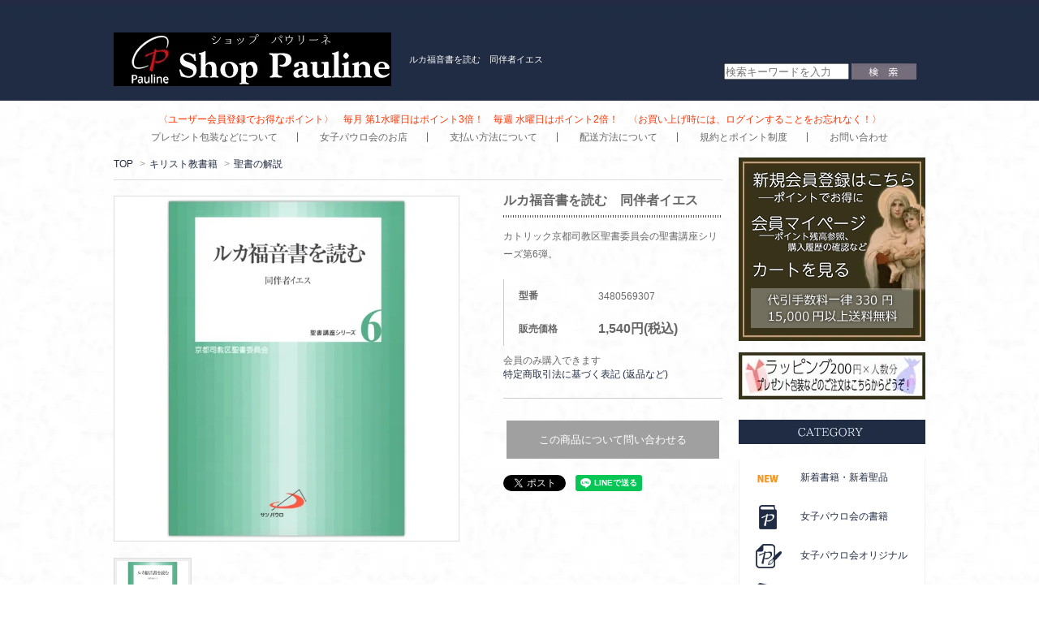

--- FILE ---
content_type: text/html; charset=EUC-JP
request_url: https://shop-pauline.jp/?pid=142915171
body_size: 10692
content:
<!DOCTYPE html PUBLIC "-//W3C//DTD XHTML 1.0 Transitional//EN" "http://www.w3.org/TR/xhtml1/DTD/xhtml1-transitional.dtd">
<html xmlns:og="http://ogp.me/ns#" xmlns:fb="http://www.facebook.com/2008/fbml" xmlns:mixi="http://mixi-platform.com/ns#" xmlns="http://www.w3.org/1999/xhtml" xml:lang="ja" lang="ja" dir="ltr">
<head>
<meta http-equiv="content-type" content="text/html; charset=euc-jp" />
<meta http-equiv="X-UA-Compatible" content="IE=edge,chrome=1" />
<title>ルカ福音書を読む　同伴者イエス｜キリスト教書籍販売｜本｜Shop Pauline女子パウロ会オンラインショップ通販</title>
<meta name="Keywords" content="聖パウロ女子修道会,女子パウロ会,FSP,daughters of saint paul,japan,日本, カトリック,catholic,出版社,書籍,絵本,CD,DVD,カトリックグッズ, キリスト教グッズ,聖品,ホーリーグッズ,ホーリーショップ,ネットショップ,オンラインショップ," />
<meta name="Description" content="カトリック京都司教区聖書委員会の聖書講座シリーズ第6弾。｜サブタイトルに「同伴者イエス」とあり、私たちの方からではなく、イエスが私たちに近づいてくださり、歩みを共にしてくださる、ということを主眼に6人の講師がそれぞれ違った観点から語っている。｜サンパウロ 発行" />
<meta name="Author" content="小尾　朋子" />
<meta name="Copyright" content="（ｃ）聖パウロ女子修道会（女子パウロ会）" />
<meta http-equiv="content-style-type" content="text/css" />
<meta http-equiv="content-script-type" content="text/javascript" />
<link rel="stylesheet" href="https://img06.shop-pro.jp/PA01018/534/css/6/index.css?cmsp_timestamp=20250623153355" type="text/css" />
<link rel="stylesheet" href="https://img06.shop-pro.jp/PA01018/534/css/6/product.css?cmsp_timestamp=20250623153355" type="text/css" />

<link rel="alternate" type="application/rss+xml" title="rss" href="https://shop-pauline.jp/?mode=rss" />
<link rel="alternate" media="handheld" type="text/html" href="https://shop-pauline.jp/?prid=142915171" />
<link rel="shortcut icon" href="https://img06.shop-pro.jp/PA01018/534/favicon.ico?cmsp_timestamp=20260105160050" />
<script type="text/javascript" src="//ajax.googleapis.com/ajax/libs/jquery/1.7.2/jquery.min.js" ></script>
<meta property="og:title" content="ルカ福音書を読む　同伴者イエス｜キリスト教書籍販売｜本｜Shop Pauline女子パウロ会オンラインショップ通販" />
<meta property="og:description" content="カトリック京都司教区聖書委員会の聖書講座シリーズ第6弾。｜サブタイトルに「同伴者イエス」とあり、私たちの方からではなく、イエスが私たちに近づいてくださり、歩みを共にしてくださる、ということを主眼に6人の講師がそれぞれ違った観点から語っている。｜サンパウロ 発行" />
<meta property="og:url" content="https://shop-pauline.jp?pid=142915171" />
<meta property="og:site_name" content="Shop Pauline　女子パウロ会オンラインショップ" />
<meta property="og:image" content="https://img06.shop-pro.jp/PA01018/534/product/142915171.jpg?cmsp_timestamp=20190517131339"/>
<meta property="og:type" content="product" />
<meta property="product:price:amount" content="1540" />
<meta property="product:price:currency" content="JPY" />
<meta property="product:product_link" content="https://shop-pauline.jp?pid=142915171" />
<script>
  var Colorme = {"page":"product","shop":{"account_id":"PA01018534","title":"Shop Pauline\u3000\u5973\u5b50\u30d1\u30a6\u30ed\u4f1a\u30aa\u30f3\u30e9\u30a4\u30f3\u30b7\u30e7\u30c3\u30d7"},"basket":{"total_price":0,"items":[]},"customer":{"id":null},"inventory_control":"none","product":{"shop_uid":"PA01018534","id":142915171,"name":"\u30eb\u30ab\u798f\u97f3\u66f8\u3092\u8aad\u3080\u3000\u540c\u4f34\u8005\u30a4\u30a8\u30b9","model_number":"3480569307","stock_num":null,"sales_price":1400,"sales_price_including_tax":1540,"variants":[],"category":{"id_big":114437,"id_small":13},"groups":[],"members_price":1400,"members_price_including_tax":1540}};

  (function() {
    function insertScriptTags() {
      var scriptTagDetails = [];
      var entry = document.getElementsByTagName('script')[0];

      scriptTagDetails.forEach(function(tagDetail) {
        var script = document.createElement('script');

        script.type = 'text/javascript';
        script.src = tagDetail.src;
        script.async = true;

        if( tagDetail.integrity ) {
          script.integrity = tagDetail.integrity;
          script.setAttribute('crossorigin', 'anonymous');
        }

        entry.parentNode.insertBefore(script, entry);
      })
    }

    window.addEventListener('load', insertScriptTags, false);
  })();
</script>
<script async src="https://zen.one/analytics.js"></script>
</head>
<body>
<meta name="colorme-acc-payload" content="?st=1&pt=10029&ut=142915171&at=PA01018534&v=20260123175327&re=&cn=506d8a3e195e15331d06789566903e22" width="1" height="1" alt="" /><script>!function(){"use strict";Array.prototype.slice.call(document.getElementsByTagName("script")).filter((function(t){return t.src&&t.src.match(new RegExp("dist/acc-track.js$"))})).forEach((function(t){return document.body.removeChild(t)})),function t(c){var r=arguments.length>1&&void 0!==arguments[1]?arguments[1]:0;if(!(r>=c.length)){var e=document.createElement("script");e.onerror=function(){return t(c,r+1)},e.src="https://"+c[r]+"/dist/acc-track.js?rev=3",document.body.appendChild(e)}}(["acclog001.shop-pro.jp","acclog002.shop-pro.jp"])}();</script><link href='https://fonts.googleapis.com/css?family=Lora:400' rel='stylesheet' type='text/css'>

<script>
  $(function(){
    $(".more_btn").on("click", function() {
      $(".more_seller").toggle();
      $(".updown").toggleClass("more_up");
    });
  });

$(function(){
  $('a[href^=#]').click(function(){
    var speed = 500;
    var href= $(this).attr("href");
    var target = $(href == "#" || href == "" ? 'html' : href);
    var position = target.offset().top;
    $("html, body").animate({scrollTop:position}, speed, "swing");
    return false;
  });
});
</script>

<!--
<div id="top_line">

</div>
-->
<div id="wrap-all">
  <div class="head-bg">
    <div class="wrapper">
      <div class="container"> 
        
        <div id="header"> 
          
          
          <div id="head-cont">
            <table cellpadding="0" cellspacing="0" border="0">
              <tr>
                <td valign="top" class="logo-area"><a href="./"><img src="https://img06.shop-pro.jp/PA01018/534/etc_base64/cm9nbw.jpg?cmsp_timestamp=20240206161739" width="342" height="66" alt="logo"/></a></td>
                <td valign="top" class="head-center"><h1>ルカ福音書を読む　同伴者イエス</h1>
</td>
                <td valign="bottom" class="head-right">
                  
                  <div class="search">
                    <form action="https://shop-pauline.jp/" method="GET" id="search">
                      <input type="hidden" name="mode" value="srh" /><input type="hidden" name="sort" value="n" />
                      <input type="text" name="keyword" placeholder="検索キーワードを入力" style="height:16px; vertical-align:text-bottom; width:150px;">
                      <input type="image" src="//img05.shop-pro.jp/PA01018/534/etc/spj_srch.jpg" value="検索" style="height:20px; vertical-align:text-bottom;" />
                    </form>
                  </div>
                  
                  </td>
              </tr>
            </table>
          </div>
           
          
        </div>
         
      </div>
       
    </div>
     
  </div>
   
  
  
  <div class="wrapper">
    <div class="container">
      <div class="msg">
        <p>〈ユーザー会員登録でお得なポイント〉　毎月 第1水曜日はポイント3倍！　毎週 水曜日はポイント2倍！　〈お買い上げ時には、ログインすることをお忘れなく！〉</p>
      </div>
      <div id="g-nav">
        <ul>
          <li><a href="https://shop-pauline.jp/?pid=2179476">プレゼント包装などについて</a></li>
          <li><a href="https://shop-pauline.jp/?mode=f19">女子パウロ会のお店</a></li>
          <li><a href="https://shop-pauline.jp/?mode=sk#payment">支払い方法について</a></li>
          <li><a href="https://shop-pauline.jp/?mode=sk#delivery">配送方法について</a></li>
          <li><a href="http://shop-pauline.jp/?mode=f4">規約とポイント制度</a></li>
          <li><a href="https://dp00007816.shop-pro.jp/customer/inquiries/new">お問い合わせ</a></li>
        </ul>
      </div>
    </div>
     
  </div>
   
  
  
  <div class="wrapper">
    <div class="container"> 
      
      
      <div id="main"> <div class="footstamp"> 
   
  
  <p> <a href="./">TOP</a> <span>&gt;</span><a href='?mode=cate&cbid=114437&csid=0&sort=n'>キリスト教書籍</a>    <span>&gt;</span><a href='?mode=cate&cbid=114437&csid=13&sort=n'>聖書の解説</a> </p>
  <!-- グループ
    --> 
   
</div>
<form class="clearfix product_form" name="product_form" method="post" action="https://shop-pauline.jp/cart/proxy/basket/items/add">
  <div class="product_detail_area">
    <div class="add_cart"> 
      
      <h2 class="product_name">ルカ福音書を読む　同伴者イエス</h2>
      <div class="simple_explain"> カトリック京都司教区聖書委員会の聖書講座シリーズ第6弾。 </div>
      <table class="add_cart_table">
         
                <tr>
          <th>型番</th>
          <td>3480569307</td>
        </tr>
         
         
                        <tr>
          <th>販売価格</th>
          <td> 
             
            <strong class="price">1,540円(税込)</strong><br />
             </td>
        </tr>
         
         
         
         
         
         
         
         
                      </table>
                   </div>
    <div class="product_images"> 
      <script type="text/javascript" src="https://img.shop-pro.jp/js/cloud-zoom.1.0.2.js"></script>
      <div class="zoom-section">
        <div class="zoom-small-image">
          <div id="wrap"> 
             
             <a href="https://img06.shop-pro.jp/PA01018/534/product/142915171.jpg?cmsp_timestamp=20190517131339" class="cloud-zoom" id="zoom1" rel="position: &#39;inside&#39; , showTitle: true, adjustX:-4, adjustY:-4" style="position: relative; display: block; " title=""> <img src="https://img06.shop-pro.jp/PA01018/534/product/142915171.jpg?cmsp_timestamp=20190517131339" style="display: block;" /> </a>  
             
            <input type="hidden" name="user_hash" value="7cd3e9b3bdc83d8d2104b757533c2514"><input type="hidden" name="members_hash" value="7cd3e9b3bdc83d8d2104b757533c2514"><input type="hidden" name="shop_id" value="PA01018534"><input type="hidden" name="product_id" value="142915171"><input type="hidden" name="members_id" value=""><input type="hidden" name="back_url" value="https://shop-pauline.jp/?pid=142915171"><input type="hidden" name="reference_token" value="893c340ded5e458f98f7a5abed1d022b"><input type="hidden" name="shop_domain" value="shop-pauline.jp"> </div>
        </div>
        <div class="zoom-desc clearfix">  <a href="https://img06.shop-pro.jp/PA01018/534/product/142915171.jpg?cmsp_timestamp=20190517131339" class="cloud-zoom-gallery" title="" rel="useZoom: &#39;zoom1&#39;, smallImage: &#39; https://img06.shop-pro.jp/PA01018/534/product/142915171.jpg?cmsp_timestamp=20190517131339&#39; "> <img class="zoom-tiny-image" src="https://img06.shop-pro.jp/PA01018/534/product/142915171.jpg?cmsp_timestamp=20190517131339" /> </a>            </div>
      </div>
    </div>
    
     
    
     
     
    
    
    
    <div class="add_cart"> 
      
       
                  <div>会員のみ購入できます</div>
             
      
      
      <p id="sk_link_other"> <a href="https://shop-pauline.jp/?mode=sk">特定商取引法に基づく表記 (返品など)</a> </p>
      <div class="product_link_area"> 
        
        <p> <a class="btn btn-contact" href="https://dp00007816.shop-pro.jp/customer/products/142915171/inquiries/new">この商品について問い合わせる</a> </p>
        <ul class="other_link">
                  </ul>
        <ul class="share clearfix">
          <li>
            <div class="share_button">
            <a href="https://twitter.com/share" class="twitter-share-button" data-url="https://shop-pauline.jp/?pid=142915171" data-text="" data-lang="ja" >ツイート</a>
<script charset="utf-8">!function(d,s,id){var js,fjs=d.getElementsByTagName(s)[0],p=/^http:/.test(d.location)?'http':'https';if(!d.getElementById(id)){js=d.createElement(s);js.id=id;js.src=p+'://platform.twitter.com/widgets.js';fjs.parentNode.insertBefore(js,fjs);}}(document, 'script', 'twitter-wjs');</script>　<div class="line-it-button" data-ver="3"  data-type="share-a" data-lang="ja" data-color="default" data-size="small" data-count="false" style="display: none;"></div><script src="https://www.line-website.com/social-plugins/js/thirdparty/loader.min.js" async="async" defer="defer"></script>　
            </div>
          </li>
        </ul>
        <ul class="share calamel-link clearfix">
                                        <li>
            <div class="fav_button"></div>
          </li>
        </ul>
      </div>
       
      
    </div>
  </div>
</form>
<br style="clear:both;">
<div class="product_description"> <ul><li><a href="http://shop-pauline.jp/?mode=srh&sort=n&cid=&keyword=%A5%AB%A5%C8%A5%EA%A5%C3%A5%AF%B5%FE%C5%D4%BB%CA%B6%B5%B6%E8%C0%BB%BD%F1%B0%D1%B0%F7%B2%F1">カトリック京都司教区聖書委員会</a>　企画・編集 </li><br />
<li>306ページ　／B6判　並製</li><br />
<li>サンパウロ</li><br />
<li>ISBN978-4-8056-9307-0　／Cコード：C0316</li></ul><br />
<br />
カトリック京都司教区聖書委員会の【聖書講座シリーズの6】<br />
<br />
サブタイトルに「同伴者イエス」とあり、<br />
私たちの方からではなく、イエスが私たちに近づいてくださり、<br />
歩みを共にしてくださる、ということを主眼に<br />
6人の講師がそれぞれ違った観点から語っている。<br />
<br />
初版発行：2008年5月20日<br />
初版2刷発行：2019年2月15日<br />
<br />
<font color="#ff3300">※この書籍はお取り寄せのため、ご注文後のキャンセルはできません。<br />
　また、お取り寄せに1～3週間ほどかかります。<br />
　他の商品を合わせてご注文なさる場合、発送が遅くなりますのでご注意ください。</font><br />
<br />
<br />
<h4>もくじ</h4><br />
<div style="margin-left:5%;">すすめのことば<br />
──大塚喜直<br />
<br />
はじめに<br />
──村上透磨<br />
<br />
イエスと共にあること<br />
──鳥巣義文<br />
<br />
目覚めて備える──終末に向かって「今」を生きる<br />
──北村善朗<br />
<br />
旅空のイエス──エルサレムに向かいつつ弟子を教育する<br />
──中川博道<br />
<br />
神の憐れみと富<br />
──小久保喜似子<br />
<br />
最後の日<br />
──伊従信子<br />
<br />
復活・昇天・新しい共同体の誕生<br />
──鈴木信一<br />
<br />
あとがき<br />
著者紹介<br />
</div> </div>

 
<div class="box" id="box_together">
  <div class="header_block clearfix">
    <div class="icon"> <img src="https://img.shop-pro.jp/tmpl_img/67/together_icon.png"> </div>
    <div class="title">
      <h3>関連商品</h3>
    </div>
  </div>
    <div class="item_box  
 box_first">
    <div class="item_image">  <a href="?pid=132232456"><img src="https://img06.shop-pro.jp/PA01018/534/product/132232456_th.jpg?cmsp_timestamp=20180608112559" class="item" /></a><br />
       </div>
    <div class="item_detail">
      <p class="item_name"> <a href="?pid=132232456">使徒言行録を読む　聖霊に導かれて</a> </p>
      <p class="item_price"> 
         
         
         
        1,540円(税込)<br />
                 </p>    </div>
  </div>
    <div class="item_box  
">
    <div class="item_image">  <a href="?pid=11173365"><img src="https://img06.shop-pro.jp/PA01018/534/product/11173365_th.jpg?cmsp_timestamp=20180803105624" class="item" /></a><br />
       </div>
    <div class="item_detail">
      <p class="item_name"> <a href="?pid=11173365">≪DVD≫聖書の世界をたずねて1　イエスの教え</a> </p>
      <p class="item_price"> 
         
         
         
        3,960円(税込)<br />
                 </p>    </div>
  </div>
    <div class="item_box  box_last 
">
    <div class="item_image">  <a href="?pid=160646940"><img src="https://img06.shop-pro.jp/PA01018/534/product/160646940_th.jpg?cmsp_timestamp=20210610120229" class="item" /></a><br />
       </div>
    <div class="item_detail">
      <p class="item_name"> <a href="?pid=160646940">自己の内面を読む　ルカによる福音書とともに</a> </p>
      <p class="item_price"> 
         
         
         
        1,980円(税込)<br />
                 </p>    </div>
  </div>
   <br class="clear" />
</div>
 
 

<div class="box  box_small" id="box_recommend">
  <div class="header_block clearfix">
    <div class="icon"> <img src="https://img.shop-pro.jp/tmpl_img/67/recommended_icon.png"> </div>
    <div class="title">
      <h3>おすすめ商品</h3>
    </div>
  </div>
    <div class="item_box"> 
    
    <div class="item_image">  <a href="?pid=188273570"><img src="https://img06.shop-pro.jp/PA01018/534/product/188273570_th.jpg?cmsp_timestamp=20250904114055" class="item" /></a><br />
       </div>
    <div class="item_detail"> 
      
      <p class="item_name"> <a href="?pid=188273570">マリアへの祈り</a><br />
      </p>
      <p class="item_price"> 
         
         
         
        1,100円(税込)<br />
                 </p>
    </div>
  </div>
      <div class="item_box"> 
    
    <div class="item_image">  <a href="?pid=187600410"><img src="https://img06.shop-pro.jp/PA01018/534/product/187600410_th.jpg?cmsp_timestamp=20250715161509" class="item" /></a><br />
       </div>
    <div class="item_detail"> 
      
      <p class="item_name"> <a href="?pid=187600410"><img class='new_mark_img1' src='https://img.shop-pro.jp/img/new/icons5.gif' style='border:none;display:inline;margin:0px;padding:0px;width:auto;' />世界のクリスマス伝説</a><br />
      </p>
      <p class="item_price"> 
         
         
         
        1,320円(税込)<br />
                 </p>
    </div>
  </div>
      <div class="item_box"> 
    
    <div class="item_image">  <a href="?pid=187498167"><img src="https://img06.shop-pro.jp/PA01018/534/product/187498167_th.jpg?cmsp_timestamp=20250709114222" class="item" /></a><br />
       </div>
    <div class="item_detail"> 
      
      <p class="item_name"> <a href="?pid=187498167">いいしらせだよ！　クリスマス</a><br />
      </p>
      <p class="item_price"> 
         
         
         
        1,100円(税込)<br />
                 </p>
    </div>
  </div>
      <div class="item_box"> 
    
    <div class="item_image">  <a href="?pid=187496210"><img src="https://img06.shop-pro.jp/PA01018/534/product/187496210_th.jpg?cmsp_timestamp=20250709104907" class="item" /></a><br />
       </div>
    <div class="item_detail"> 
      
      <p class="item_name"> <a href="?pid=187496210">クリスマスのねがいごと</a><br />
      </p>
      <p class="item_price"> 
         
         
         
        1,320円(税込)<br />
                 </p>
    </div>
  </div>
      <div class="item_box box_last"> 
    
    <div class="item_image">  <a href="?pid=189409420"><img src="https://img06.shop-pro.jp/PA01018/534/product/189409420_th.jpg?cmsp_timestamp=20251118153354" class="item" /></a><br />
       </div>
    <div class="item_detail"> 
      
      <p class="item_name"> <a href="?pid=189409420">クリスマスシール 聖なる夜に</a><br />
      </p>
      <p class="item_price"> 
         
         
         
        300円(税込)<br />
                 </p>
    </div>
  </div>
     <br style="clear:both;" />
</div>
 
<script type="text/javascript" src="https://img.shop-pro.jp/js/jquery.easing.1.3.js"></script> 
          
        
         
         
         
         </div>
       
      
      
      <div id="side"> 
        
        <div id="account-area">
          <div class="account_link">
            <ul>
                                          <li class="my_account"><a href="https://shop-pauline.jp/customer/signup/new"><img src="https://img06.shop-pro.jp/PA01018/534/etc/spj_23-4.png?cmsp_timestamp=20210618120526" width="170" height="41"  alt="新規会員登録　ポイントでお得"/></a></li>
              		<li class="member_login_btn"> <a href="https://shop-pauline.jp/?mode=myaccount"><img src="https://img06.shop-pro.jp/PA01018/534/etc/spj_24-4.png?cmsp_timestamp=20210618120511" width="194" height="42"  alt="会員マイページ"/></a></li>
              <!--              <li class="member_login_btn"> <a href="https://shop-pauline.jp/?mode=myaccount"><img src="https://img05.shop-pro.jp/PA01018/534/etc/spj_24.png" alt="マイアカウント"/></a></li>
              -->
                            <li class="view_cart"><a href="https://shop-pauline.jp/cart/proxy/basket?shop_id=PA01018534&shop_domain=shop-pauline.jp"><img src="https://img06.shop-pro.jp/PA01018/534/etc/spj_25-4.png?cmsp_timestamp=20210618120708" width="100" height="23" alt="カートを見る"/></a></li>
               <li><img src="https://img05.shop-pro.jp/PA01018/534/etc/spj_226.png" width="230" height="64" alt="15,000円以上送料無料"/></li>
            </ul>
 
<div id="login_name_and_wrapping">
           
<a href="https://shop-pauline.jp/?pid=2179476"><img src="https://img06.shop-pro.jp/PA01018/534/etc_base64/OTk5NS1iYW5uZXJfbg.jpg?cmsp_timestamp=20241119110040" alt="ラッピング（プレゼント包装など）のご注文はこちらからどうぞ"></a>
</div>

					</div>   
					
           
          <!-- 
         
        --> 
           
          
        </div>
         
        
         
        <!--
        <div class="search"> <img src="/search.jpg"><br>
          <form action="https://shop-pauline.jp/" method="GET" id="search">
            <input type="hidden" name="mode" value="srh" /><input type="hidden" name="sort" value="n" />
            <select name="cid" style="width: 100%;margin-bottom: 8px;">
              <option value="">全ての商品から</option>
               <option value="114437,0">キリスト教書籍
              </option>
               <option value="114460,0">子どもの本棚
              </option>
               <option value="114455,0">CD
              </option>
               <option value="114456,0">DVD
              </option>
               <option value="114457,0">聖品
              </option>
               <option value="115269,0">ロザリオ
              </option>
               <option value="115270,0">メダイ
              </option>
               <option value="946048,0">伴奏譜
              </option>
               <option value="114453,0">カード類
              </option>
               <option value="114459,0">はがき
              </option>
               <option value="115272,0">便せん・メモ・封筒・シール
              </option>
               <option value="118681,0">カレンダー・手帳
              </option>
               <option value="1673318,0">一点物
              </option>
                          </select>
            <input type="text" name="keyword">
            <input type="submit" value="検索" />
          </form>
        </div>
        --> 
         
        
        
        <div class="ctg-bnr">
          <div class="ctg-title"><img src="https://img05.shop-pro.jp/PA01018/534/etc/spj_27.jpg" width="230" height="30" alt="カテゴリー"/></div>
          <ul>
            <li><a href="http://shop-pauline.jp/?mode=grp&gid=320817&sort=n"><img src="https://img05.shop-pro.jp/PA01018/534/etc/spj_28.png" width="40" height="30" alt="新着情報"/>新着書籍・新着聖品</a></li>
            <li><a href="https://shop-pauline.jp/?mode=grp&gid=1980891&sort=n"><img src="https://img05.shop-pro.jp/PA01018/534/etc/spjn_01.png" width="40" height="30" alt="女子パウロ会の書籍"/>女子パウロ会の書籍</a></li>
            <li><a href="https://shop-pauline.jp/?mode=grp&gid=1164412&sort=n"><img src="https://img05.shop-pro.jp/PA01018/534/etc/spjn_02.png" width="40" height="30" alt="女子パウロ会オリジナル"/>女子パウロ会オリジナル</a></li>
            <li><a href="https://shop-pauline.jp/?mode=grp&gid=1164413"><img src="https://img05.shop-pro.jp/PA01018/534/etc/spjn_03.png" width="40" height="30" alt="女子パウロ会のCD･DVD"/>女子パウロ会のCD･DVD</a></li>
            <li><a href="https://shop-pauline.jp/?mode=grp&gid=1989583"><img src="https://img05.shop-pro.jp/PA01018/534/etc/spj_29.png" width="40" height="30" alt=""/>電子書籍</a></li>
            <li><a href="http://shop-pauline.jp/?mode=cate&cbid=114437&csid=0&sort=n"><img src="https://img05.shop-pro.jp/PA01018/534/etc/spj_31.png" width="40" height="30" alt="キリスト教書籍"/>キリスト教書籍</a></li>
            <li><a href="http://shop-pauline.jp/?mode=cate&cbid=114460&csid=0&sort=n"><img src="https://img05.shop-pro.jp/PA01018/534/etc/spj_32.png" width="40" height="30" alt="子どもの本棚"/>子どもの本棚</a></li>
            <li><a href="http://shop-pauline.jp/?mode=cate&cbid=114455&csid=0&sort=n"><img src="https://img05.shop-pro.jp/PA01018/534/etc/spj_33.png" width="40" height="30" alt="CD"/>CD</a></li>
            <li><a href="http://shop-pauline.jp/?mode=cate&cbid=114456&csid=0&sort=n"><img src="https://img05.shop-pro.jp/PA01018/534/etc/spj_34.png" width="40" height="30" alt="DVD･VTR"/>DVD</a></li>
            <li><a href="http://shop-pauline.jp/?mode=cate&cbid=114457&csid=0&sort=n"><img src="https://img05.shop-pro.jp/PA01018/534/etc/spj_35.png" width="40" height="30" alt="聖品"/>聖品</a></li>
            <li><a href="http://shop-pauline.jp/?mode=cate&cbid=115269&csid=0&sort=n"><img src="https://img05.shop-pro.jp/PA01018/534/etc/spj-36.png?cmsp_timestamp=20181025160525" width="40" height="30" alt="ロザリオ"/>ロザリオ</a></li>
            <li><a href="http://shop-pauline.jp/?mode=cate&cbid=115270&csid=0&sort=n"><img src="https://img05.shop-pro.jp/PA01018/534/etc/spj_37.png" width="40" height="30" alt="メダイ"/>メダイ</a></li>
            <li><a href="http://shop-pauline.jp/?mode=cate&cbid=946048&csid=0&sort=n"><img src="https://img05.shop-pro.jp/PA01018/534/etc/spj_38.png" width="40" height="30" alt="伴奏譜"/>伴奏譜</a></li>
            <li><a href="http://shop-pauline.jp/?mode=cate&cbid=114453&csid=0&sort=n"><img src="https://img05.shop-pro.jp/PA01018/534/etc/spj_40.png" width="40" height="30" alt="カード類"/>カード類</a></li>
            <li><a href="http://shop-pauline.jp/?mode=cate&cbid=114459&csid=0&sort=n"><img src="https://img05.shop-pro.jp/PA01018/534/etc/spj_41.png" width="40" height="30" alt="はがき"/>はがき</a></li>
            <li><a href="http://shop-pauline.jp/?mode=cate&cbid=115272&csid=0&sort=n"><img src="https://img05.shop-pro.jp/PA01018/534/etc/spj_42.png" width="40" height="30" alt="便せん・シール"/>便せん・シール</a></li>
            <li><a href="http://shop-pauline.jp/?mode=cate&cbid=118681&csid=0&sort=n"><img src="https://img05.shop-pro.jp/PA01018/534/etc/spj_43.png" width="40" height="30" alt="カレンダー・手帳"/>カレンダー・手帳</a></li>
            <li><a href="http://shop-pauline.jp/?mode=cate&cbid=1673318&csid=0&sort=n"><img src="https://img05.shop-pro.jp/PA01018/534/etc/spj_30s.png" width="40" height="30" alt="一点物"/>一点物</a></li>          </ul>
        </div>
         
        
				 
                <div class="box">
          <div class="header_block clearfix">
            <div class="icon"></div>
            <div class="title">
              <h3><img src="https://img05.shop-pro.jp/PA01018/534/etc/spj_049.jpg" width="230" height="30" alt="カレンダー"/></h3>
            </div>
          </div>
          <div class="side_cal"> <table class="tbl_calendar">
    <caption>2026年1月</caption>
    <tr>
        <th class="sun">日</th>
        <th>月</th>
        <th>火</th>
        <th>水</th>
        <th>木</th>
        <th>金</th>
        <th class="sat">土</th>
    </tr>
    <tr>
<td></td>
<td></td>
<td></td>
<td></td>
<td class="thu holiday" style="background-color: #ffe8e8; color: #b55353;">1</td>
<td class="fri">2</td>
<td class="sat" style="background-color: #ffe8e8; color: #b55353;">3</td>
</tr>
<tr>
<td class="sun" style="background-color: #ffe8e8; color: #b55353;">4</td>
<td class="mon">5</td>
<td class="tue">6</td>
<td class="wed">7</td>
<td class="thu">8</td>
<td class="fri">9</td>
<td class="sat" style="background-color: #ffe8e8; color: #b55353;">10</td>
</tr>
<tr>
<td class="sun" style="background-color: #ffe8e8; color: #b55353;">11</td>
<td class="mon holiday" style="background-color: #ffe8e8; color: #b55353;">12</td>
<td class="tue">13</td>
<td class="wed">14</td>
<td class="thu">15</td>
<td class="fri">16</td>
<td class="sat" style="background-color: #ffe8e8; color: #b55353;">17</td>
</tr>
<tr>
<td class="sun" style="background-color: #ffe8e8; color: #b55353;">18</td>
<td class="mon">19</td>
<td class="tue">20</td>
<td class="wed">21</td>
<td class="thu">22</td>
<td class="fri">23</td>
<td class="sat" style="background-color: #ffe8e8; color: #b55353;">24</td>
</tr>
<tr>
<td class="sun" style="background-color: #ffe8e8; color: #b55353;">25</td>
<td class="mon">26</td>
<td class="tue">27</td>
<td class="wed">28</td>
<td class="thu">29</td>
<td class="fri">30</td>
<td class="sat" style="background-color: #ffe8e8; color: #b55353;">31</td>
</tr>
</table><table class="tbl_calendar">
    <caption>2026年2月</caption>
    <tr>
        <th class="sun">日</th>
        <th>月</th>
        <th>火</th>
        <th>水</th>
        <th>木</th>
        <th>金</th>
        <th class="sat">土</th>
    </tr>
    <tr>
<td class="sun" style="background-color: #ffe8e8; color: #b55353;">1</td>
<td class="mon">2</td>
<td class="tue">3</td>
<td class="wed">4</td>
<td class="thu">5</td>
<td class="fri">6</td>
<td class="sat" style="background-color: #ffe8e8; color: #b55353;">7</td>
</tr>
<tr>
<td class="sun" style="background-color: #ffe8e8; color: #b55353;">8</td>
<td class="mon">9</td>
<td class="tue">10</td>
<td class="wed holiday" style="background-color: #ffe8e8; color: #b55353;">11</td>
<td class="thu">12</td>
<td class="fri">13</td>
<td class="sat" style="background-color: #ffe8e8; color: #b55353;">14</td>
</tr>
<tr>
<td class="sun" style="background-color: #ffe8e8; color: #b55353;">15</td>
<td class="mon">16</td>
<td class="tue">17</td>
<td class="wed">18</td>
<td class="thu">19</td>
<td class="fri">20</td>
<td class="sat" style="background-color: #ffe8e8; color: #b55353;">21</td>
</tr>
<tr>
<td class="sun" style="background-color: #ffe8e8; color: #b55353;">22</td>
<td class="mon holiday" style="background-color: #ffe8e8; color: #b55353;">23</td>
<td class="tue">24</td>
<td class="wed">25</td>
<td class="thu">26</td>
<td class="fri">27</td>
<td class="sat" style="background-color: #ffe8e8; color: #b55353;">28</td>
</tr>
</table> </div>
                    <div class="side_cal_memo"> <span style="background-color:#ffe8e8; color:#b55353">　定休日　</span>　<span style="background-color:#ffe8e8;">　臨時休業　</span><br>発送・問い合わせ業務休業 </div>
           </div>
         
        
				
        
        <div class="side-bottom-bnr">
          <h3><img src="https://img05.shop-pro.jp/PA01018/534/etc/spj_49.jpg" width="230" height="30" alt="リンク"/></h3>
          <ul>
            <li><a href="http://pauline.or.jp/" target="_blank"><img src="https://img05.shop-pro.jp/PA01018/534/etc/spj_500.jpg" width="210" height="73" alt="女子パウロ会公式サイト"/></a> </li>
            <li><a href="https://www.facebook.com/pauline.japan" target="_blank"><img src="https://img05.shop-pro.jp/PA01018/534/etc/spj_510.jpg" width="210" height="73" alt="女子パウロ会公式フェイスブック"/></a> </li>
            <li><a href="https://twitter.com/Shop_Pauline" target="_blank"><img src="https://img05.shop-pro.jp/PA01018/534/etc/spj_520.jpg" width="210" height="73" alt="女子パウロ会公式ツイッター"/></a> </li>
            <li><a href="https://www.youtube.com/channel/UCHifVi12YeHkAtrJ_KXX1Jg" target="_blank"><img src="https://img05.shop-pro.jp/PA01018/534/etc/spj_540rere.jpg" width="210" height="73" alt="女子パウロ会チャンネル"/></a> </li>
          </ul>
        </div>
         
        
         
         
                <div class="box box_default" id="box_freepage">
          <div class="header_block clearfix">
            <div class="icon"> <img src="https://img.shop-pro.jp/tmpl_img/67/other_icon.png"> </div>
            <div class="title">
              <h3>コンテンツ</h3>
            </div>
          </div>
          <ul>
                        <li><a href="https://shop-pauline.jp/?mode=f4">
              <div>規約とポイント制度</div>
              </a></li>
                        <li><a href="https://shop-pauline.jp/?mode=f15">
              <div>カテゴリーマップ</div>
              </a></li>
                        <li><a href="https://shop-pauline.jp/?mode=f19">
              <div>女子パウロ会のお店</div>
              </a></li>
                      </ul>
        </div>
         
         
        
         
         
         
        
         
        <!--
        <div class="box box_default" id="box_category">
          <div class="header_block clearfix">
            <div class="icon"> <img src="//img.shop-pro.jp/tmpl_img/67/category_icon.png"> </div>
            <div class="title">
              <h3>Category</h3>
            </div>
          </div>
          <ul>
            <li><a href="./?mode=srh&cid=&keyword=">
              <div>
                <p>全ての商品</p>
              </div>
              </a></li>
                                    <li><a href="https://shop-pauline.jp/?mode=cate&cbid=114437&csid=0&sort=n">
              <div>
                <p>キリスト教書籍</p>
              </div>
              </a></li>
                                                <li><a href="https://shop-pauline.jp/?mode=cate&cbid=114460&csid=0&sort=n">
              <div>
                <p>子どもの本棚</p>
              </div>
              </a></li>
                                                <li><a href="https://shop-pauline.jp/?mode=cate&cbid=114455&csid=0&sort=n">
              <div>
                <p>CD</p>
              </div>
              </a></li>
                                                <li><a href="https://shop-pauline.jp/?mode=cate&cbid=114456&csid=0&sort=n">
              <div>
                <p>DVD</p>
              </div>
              </a></li>
                                                <li><a href="https://shop-pauline.jp/?mode=cate&cbid=114457&csid=0&sort=n">
              <div>
                <p>聖品</p>
              </div>
              </a></li>
                                                <li><a href="https://shop-pauline.jp/?mode=cate&cbid=115269&csid=0&sort=n">
              <div>
                <p>ロザリオ</p>
              </div>
              </a></li>
                                                <li><a href="https://shop-pauline.jp/?mode=cate&cbid=115270&csid=0&sort=n">
              <div>
                <p>メダイ</p>
              </div>
              </a></li>
                                                <li><a href="https://shop-pauline.jp/?mode=cate&cbid=946048&csid=0&sort=n">
              <div>
                <p>伴奏譜</p>
              </div>
              </a></li>
                                                <li><a href="https://shop-pauline.jp/?mode=cate&cbid=114453&csid=0&sort=n">
              <div>
                <p>カード類</p>
              </div>
              </a></li>
                                                <li><a href="https://shop-pauline.jp/?mode=cate&cbid=114459&csid=0&sort=n">
              <div>
                <p>はがき</p>
              </div>
              </a></li>
                                                <li><a href="https://shop-pauline.jp/?mode=cate&cbid=115272&csid=0&sort=n">
              <div>
                <p>便せん・メモ・封筒・シール</p>
              </div>
              </a></li>
                                                <li><a href="https://shop-pauline.jp/?mode=cate&cbid=118681&csid=0&sort=n">
              <div>
                <p>カレンダー・手帳</p>
              </div>
              </a></li>
                                                <li><a href="https://shop-pauline.jp/?mode=cate&cbid=1673318&csid=0&sort=n">
              <div>
                <p>一点物</p>
              </div>
              </a></li>
                                  </ul>
        </div>
        --> 
         
        
         
        <!--
                        <div class="box box_default" id="box_group">
          <div class="header_block clearfix">
            <div class="icon"> <img src="//img.shop-pro.jp/tmpl_img/67/group_icon.png"> </div>
            <div class="title">
              <h3>Group</h3>
            </div>
          </div>
          <ul>
                        <li>  <a href="https://shop-pauline.jp/?mode=grp&gid=320817&sort=n">
              <div>
                <p>新着書籍・新着聖品</p>
              </div>
              </a>  </li>
                                        <li>  <a href="https://shop-pauline.jp/?mode=grp&gid=1980891&sort=n">
              <div>
                <p>女子パウロ会の書籍</p>
              </div>
              </a>  </li>
                                        <li>  <a href="https://shop-pauline.jp/?mode=grp&gid=1981370&sort=n">
              <div>
                <p>女子パウロ会の絵本・児童書</p>
              </div>
              </a>  </li>
                                        <li>  <a href="https://shop-pauline.jp/?mode=grp&gid=1164412&sort=n">
              <div>
                <p>女子パウロ会オリジナルグッズ</p>
              </div>
              </a>  </li>
                                        <li>  <a href="https://shop-pauline.jp/?mode=grp&gid=1164413&sort=n">
              <div>
                <p>女子パウロ会のCD・DVD</p>
              </div>
              </a>  </li>
                                        <li>  <a href="https://shop-pauline.jp/?mode=grp&gid=1331592&sort=n">
              <div>
                <p>キリスト教入門</p>
              </div>
              </a>  </li>
                                        <li>  <a href="https://shop-pauline.jp/?mode=grp&gid=833547&sort=n">
              <div>
                <p>シリーズ本</p>
              </div>
              </a>  </li>
                                        <li>  <a href="https://shop-pauline.jp/?mode=grp&gid=2638340&sort=n">
              <div>
                <p>★12月25日主の降誕2025</p>
              </div>
              </a>  </li>
                                        <li>  <a href="https://shop-pauline.jp/?mode=grp&gid=2662397&sort=n">
              <div>
                <p>★11月　死者の月　2025</p>
              </div>
              </a>  </li>
                                        <li>  <a href="https://shop-pauline.jp/?mode=grp&gid=2671957&sort=n">
              <div>
                <p>★待降節　2025</p>
              </div>
              </a>  </li>
                                        <li>  <a href="https://shop-pauline.jp/?mode=grp&gid=2768625&sort=n">
              <div>
                <p>★女子パウロ会　2026年の手帳、カレンダー</p>
              </div>
              </a>  </li>
                                        <li>  <a href="https://shop-pauline.jp/?mode=grp&gid=2799955&sort=n">
              <div>
                <p>■団体2026年（2025年度）卒園チラシ</p>
              </div>
              </a>  </li>
                                        <li>  <a href="https://shop-pauline.jp/?mode=grp&gid=2843754&sort=n">
              <div>
                <p>教皇フランシスコ逝去　2025.4.21</p>
              </div>
              </a>  </li>
                                        <li>  <a href="https://shop-pauline.jp/?mode=grp&gid=2872328&sort=n">
              <div>
                <p>■団体2025クリスマスチラシ</p>
              </div>
              </a>  </li>
                                        <li>  <a href="https://shop-pauline.jp/?mode=grp&gid=3105333&sort=n">
              <div>
                <p>2025クリスマスの本3冊</p>
              </div>
              </a>  </li>
                                        <li>  <a href="https://shop-pauline.jp/?mode=grp&gid=3117455&sort=n">
              <div>
                <p>伊藤輝巳2026カレンダー、2025クリスマスカード</p>
              </div>
              </a>  </li>
                      </ul>
        </div>
                        --> 
         
        
         
        <!--
                <div class="box" id="box_sellers">
          <div class="header_block clearfix">
            <div class="icon"><img src="//img.shop-pro.jp/tmpl_img/67/seller_icon.png"></div>
            <div class="title">
              <h3>Ranking</h3>
            </div>
          </div>
          <ul>
                                    <li class="top_seller   "> <a href="?pid=189629820">
              <div class="seller_box clearfix">  <img class="seller_image" src="https://img06.shop-pro.jp/PA01018/534/product/189629820_th.jpg?cmsp_timestamp=20251202105723">                 <div class="seller_detail">
                  <p class="seller_rank">No.<strong>1</strong></p>
                  <p class="seller_name"><img class='new_mark_img1' src='https://img.shop-pro.jp/img/new/icons5.gif' style='border:none;display:inline;margin:0px;padding:0px;width:auto;' />思い出に感謝して わたしのエンディングノート</p>
                  <p class="seller_teika">
                  --> 
         
        <!--
                                        --> 
         
        <!-- 
                    1,100円(税込)<br />
                                        </p>
                </div>
              </div>
              </a></li>
                                    <li class="top_seller rank_2  "> <a href="?pid=188273570">
              <div class="seller_box clearfix">  <img class="seller_image" src="https://img06.shop-pro.jp/PA01018/534/product/188273570_th.jpg?cmsp_timestamp=20250904114055">                 <div class="seller_detail">
                  <p class="seller_rank">No.<strong>2</strong></p>
                  <p class="seller_name">マリアへの祈り</p>
                  <p class="seller_teika">
                  --> 
         
        <!--
                                        --> 
         
        <!-- 
                    1,100円(税込)<br />
                                        </p>
                </div>
              </div>
              </a></li>
                                    <li class="top_seller  rank_3 "> <a href="?pid=187778974">
              <div class="seller_box clearfix">  <img class="seller_image" src="https://img06.shop-pro.jp/PA01018/534/product/187778974_th.jpg?cmsp_timestamp=20250728162947">                 <div class="seller_detail">
                  <p class="seller_rank">No.<strong>3</strong></p>
                  <p class="seller_name"><img class='new_mark_img1' src='https://img.shop-pro.jp/img/new/icons5.gif' style='border:none;display:inline;margin:0px;padding:0px;width:auto;' />花といのり 絵はがきカレンダー 2026年</p>
                  <p class="seller_teika">
                  --> 
         
        <!--
                                        --> 
         
        <!-- 
                    800円(税込)<br />
                                        </p>
                </div>
              </div>
              </a></li>
                                    <li class="   "> <a href="?pid=187777153">
              <div class="seller_box clearfix">  <img class="seller_image" src="https://img06.shop-pro.jp/PA01018/534/product/187777153_th.jpg?cmsp_timestamp=20250728145702">                 <div class="seller_detail">
                  <p class="seller_rank">No.<strong>4</strong></p>
                  <p class="seller_name"><img class='new_mark_img1' src='https://img.shop-pro.jp/img/new/icons5.gif' style='border:none;display:inline;margin:0px;padding:0px;width:auto;' />手帳ルージュ 2026年</p>
                  <p class="seller_teika">
                  --> 
         
        <!--
                                        --> 
         
        <!-- 
                    920円(税込)<br />
                                        </p>
                </div>
              </div>
              </a></li>
                                    <li class="   "> <a href="?pid=34398086">
              <div class="seller_box clearfix">  <img class="seller_image" src="https://img06.shop-pro.jp/PA01018/534/product/34398086_th.jpg?cmsp_timestamp=20180619144524">                 <div class="seller_detail">
                  <p class="seller_rank">No.<strong>5</strong></p>
                  <p class="seller_name">カトリック聖歌集</p>
                  <p class="seller_teika">
                  --> 
         
        <!--
                                        --> 
         
        <!-- 
                    1,320円(税込)<br />
                                        </p>
                </div>
              </div>
              </a></li>
                      </ul>
          <p class="more_btn"><i class="updown"></i></p>
        </div>
                --> 
         
      </div>
       
      
       
      <a href="#header" class="to_top"><span>Top</span></a> 
       
      
    </div>
     
  </div>
  
  
  <div class="foot-bg">
    <div class="wrapper">
      <div class="container"> 
        
        
        <div id="footer"> 
          
          
          <ul class="footer_menu">
            <li><a href="./">ホーム</a></li>
            <li><a href="http://shop-pauline.jp/?mode=f15">カテゴリ一マップ</a></li>
            <li><a href="https://shop-pauline.jp/?mode=f19">女子パウロ会のお店</a></li>
            <li><a href="https://shop-pauline.jp/?mode=sk#payment">支払い方法について</a></li>
            <li><a href="https://shop-pauline.jp/?mode=sk#delivery">配送方法について</a></li>
            <li><a href="http://shop-pauline.jp/?mode=f4">規約とポイント制度</a></li>
            <li><a href="https://dp00007816.shop-pro.jp/customer/inquiries/new">お問い合わせ</a></li>
          </ul>
          <address class="copyright">
          Copyright(c)・2015 shop pauline　All Rights Reserved. 無断転載・コピー・転送等を禁じます。
          </address>
        </div>
         
         
        
      </div>
       
    </div>
     
  </div>
   
</div><script type="text/javascript" src="https://shop-pauline.jp/js/cart.js" ></script>
<script type="text/javascript" src="https://shop-pauline.jp/js/async_cart_in.js" ></script>
<script type="text/javascript" src="https://shop-pauline.jp/js/product_stock.js" ></script>
<script type="text/javascript" src="https://shop-pauline.jp/js/js.cookie.js" ></script>
<script type="text/javascript" src="https://shop-pauline.jp/js/favorite_button.js" ></script>
</body></html>

--- FILE ---
content_type: text/css
request_url: https://img06.shop-pro.jp/PA01018/534/css/6/product.css?cmsp_timestamp=20250623153355
body_size: 150
content:
.share_button{
    display: flex;
}

.ebook a {
	background-image: url(https://img05.shop-pro.jp/PA01018/534/etc/ebook.jpg);
	background-repeat: no-repeat;
	background-position: left top;
	display: block;
	height: 40px;
	width: 140px;
	vertical-align: middle;
}

.ebook span {
	display: none;
}

